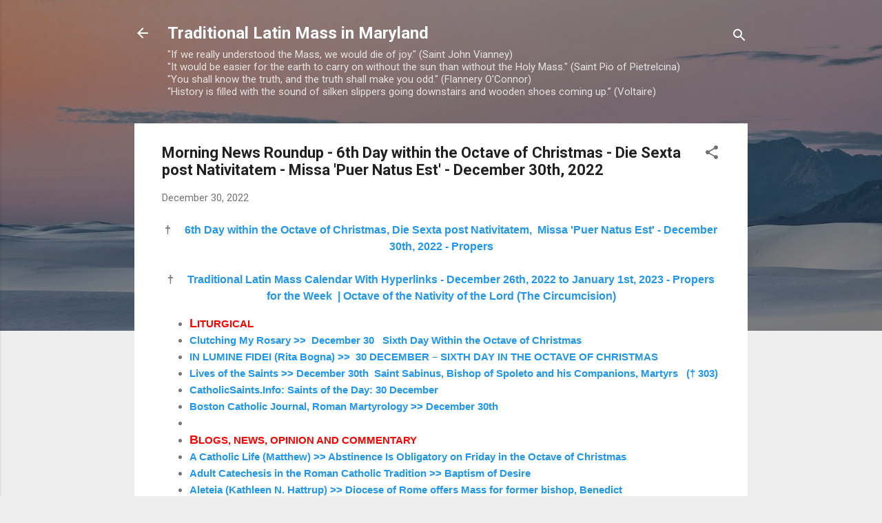

--- FILE ---
content_type: text/html; charset=UTF-8
request_url: https://tlm-md.blogspot.com/b/stats?style=BLACK_TRANSPARENT&timeRange=ALL_TIME&token=APq4FmCzNthRHW3uRuDeABUHu-sHgiHYyXlBO6nfPFM7M_X_hz_UcQvMIi4lLcmtuMAojrg5HQRS_fJ_wWyhQUNeimpyjkV76w
body_size: -28
content:
{"total":6635493,"sparklineOptions":{"backgroundColor":{"fillOpacity":0.1,"fill":"#000000"},"series":[{"areaOpacity":0.3,"color":"#202020"}]},"sparklineData":[[0,35],[1,37],[2,13],[3,26],[4,37],[5,38],[6,19],[7,24],[8,49],[9,44],[10,41],[11,28],[12,38],[13,47],[14,29],[15,23],[16,62],[17,54],[18,61],[19,67],[20,73],[21,83],[22,100],[23,36],[24,31],[25,38],[26,43],[27,35],[28,38],[29,14]],"nextTickMs":75000}